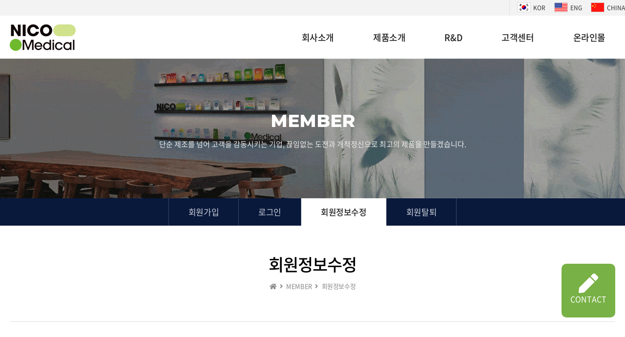

--- FILE ---
content_type: text/html
request_url: http://nicomedical.com/default/mypage/mypage.php
body_size: 3589
content:
<!DOCTYPE html>
<html lang="ko">
<head>
  <meta charset="euc-kr"> 
  <meta http-equiv="X-UA-Compatible" content="IE=edge" />
  <meta name="viewport" content="width=device-width, initial-scale=1.0">
  <meta name="description" content="의약외품/화장품/의료용품 및 의약외품제조/화장품제조판매/의료기기/전자상거래업/전대 등 그외 기타 가정용품 도매업체 ">
  <meta name="author" content="">
  <meta name="Keywords" content="">
<meta property="og:type" content="website">
<meta property="og:title" content="니코메디칼">
<meta property="og:description" content="의약외품/화장품/의료용품 및 의약외품제조/화장품제조판매/의료기기/전자상거래업/전대 등 그외 기타 가정용품 도매업체">
<meta property="og:image" content="http://nicomdical2.cafe24.com/bizdemo75642/img/_designcoco/images/og_logo.png">
<meta property="og:url" content="도메인주소">

  <title>니코메디칼</title>
  <link rel="stylesheet" href="/default/inc/reset.css" />
  <link rel="stylesheet" href="/default/inc/board.css" />
  <link rel="stylesheet" href="/default/inc/main/main_slider.css" />
  <link rel="stylesheet" href="/default/inc/main/main_style.css" />
  <link rel="stylesheet" href="/default/inc/main/menu.css" />
  <link rel="stylesheet" href="/default/inc/sub/sub_style.css" />
  <link rel="stylesheet" href="/default/img/_designcoco/css/animate.min.css" />
  <link rel="stylesheet" href="/default/img/_designcoco/css/topmenu.css" />
  <link rel="stylesheet" href="/default/img/_designcoco/fonts/font-awesome.min.css" />
  <link rel="stylesheet" href="/default/img/_designcoco/css/needpopup.min.css" />
  <!--[if lt IE 9]>
  <script src="/default/img/_designcoco/js/html5shiv.js"></script>
  <script src="/default/img/_designcoco/js/respond.min.js"></script>
  <![endif]-->       
  <script type="text/javascript" src="/default/img/_designcoco/js/jquery.min.js"></script>
  <script type="text/javascript" src="/default/img/_designcoco/js/jquery.bxslider.min.js"></script>
<meta name="naver-site-verification" content="b0d66fcbee2a31bccd59b915c1ca494ec4bfcce3"/>
</head>

<body id="top">
<div id="wrap">
   <header id="header">
      <div id="menu-container">
      <!-- 최상단 바로가기 메뉴 [S] --> 
      <div class="util-menu">
         <div class="container">
            <ul>
                              <li class="lang"><a href="/default/index2.php"><img src="/default/img/_designcoco/images/kor.jpg" alt=""> KOR</a></li>
               <li class="lang"><a href="/default/eng/index.php"><img src="/default/img/_designcoco/images/eng.jpg" alt=""> ENG</a></li>
               <li class="lang"><a href="/default/china/index.php"><img src="/default/img/_designcoco/images/china.jpg" alt=""> CHINA</a></li>
            </ul>
         </div>
      </div>
      <!-- 최상단 바로가기 메뉴 [E] -->
      <div class="navbar navbar-inverse" role="banner">
         <div class="container">
         <div class="navbar-header">
            <button type="button" class="navbar-toggle" data-toggle="collapse" data-target=".navbar-collapse">
            <span class="sr-only">Toggle navigation</span>
            <span class="icon-bar"></span>
            <span class="icon-bar"></span>
            <span class="icon-bar"></span>
            </button>
            <!-- 로고 [S] -->
            <a class="navbar-brand" href="/default/index2.php"><h1><img src="/default/img/_designcoco/images/logo.png" alt="logo"></h1></a>
            <!-- 로고 [E] -->                    
         </div>
         <!-- 상단 카테고리 [S] -->
         <div class="collapse navbar-collapse">
            <ul class="nav navbar-nav navbar-right">
               <li class="dropdown"><a href="/default/company/company.php">회사소개 <i class="fa fa-angle-down"></i></a>
                  <ul role="menu" class="sub-menu">
                     <li><a href="/default/company/company.php">회사소개</a></li>
                     <li><a href="/default/company/ceo.php">CEO 인사말</a></li>
                     <li><a href="/default/company/history.php">회사연혁</a></li>
                     <li><a href="/default/company/business.php">사업소개</a></li>
                     <li><a href="/default/company/partner.php">파트너</a></li>
                     <li><a href="/default/company/map.php">오시는 길</a></li>
                  </ul>
               </li>                  
               <li class="dropdown"><a href="/default/product/product1.php">제품소개 <i class="fa fa-angle-down"></i></a>
                  <ul role="menu" class="sub-menu">
                     <li><a href="/default/product/product1.php">ODM/OEM</a></li>
                     <li><a href="/default/product/product2.php">캐치미패치</a></li>
                     <li><a href="/default/product/product3.php">허즈밴드</a></li>
<li><a href="/default/product/product4.php">그린미패치</a></li>
                  </ul>
               </li>
               <li class="dropdown"><a href="/default/rnd/technology.php">R&D <i class="fa fa-angle-down"></i></a>
                  <ul role="menu" class="sub-menu">
                     <li><a href="/default/rnd/technology.php">기술력</a></li>
                     <li><a href="/default/rnd/patent.php">특허ㆍ등록</a></li>
                  </ul>
               </li>                         
               <li class="dropdown"><a href="/default/customer/consult.php">고객센터 <i class="fa fa-angle-down"></i></a>
                  <ul role="menu" class="sub-menu">
                     <li><a href="/default/customer/consult.php">고객상담</a></li>
                     <li><a href="/default/customer/notice.php">공지사항</a></li>
                  </ul>
               </li>
               <li class="dropdown"><a href="http://www.catchmepatch.com">온라인몰<i class="fa fa-angle-down"></i></a>
                  <ul role="menu" class="sub-menu">
                     <li><a href="https://nicomall.cafe24.com/category/스팟패치/50/" target="_blank">여드름패치</a></li>
                         <li><a href="https://nicomall.cafe24.com/category/디자인패치/51/" target="_blank">디자인패치</a></li>
                     <li><a href="https://nicomall.cafe24.com/category/에스더버니/81/" target="_blank">에스더버니</a></li>
                     <li><a href="https://nicomall.cafe24.com/category/gift-box/72/" target="_blank">기프트박스</a></li>
                  </ul>
               </li>
            </ul>
         </div>
         <!-- 상단 카테고리 [E] -->
         </div>
         </div>
      </div>
   </header>
<!--/#header-->
<!-- 상단 이미지 [S]-->
<div class="sub-top-06">
  <div class="slogan-box">
    <h2 class="wow fadeInLeft">MEMBER</h3>
    <p class="wow fadeInRight">단순 제조를 넘어 고객을 감동시키는 기업, 끊임없는 도전과 개척정신으로 최고의 제품을 만들겠습니다.</p>
  </div>    
</div>
<!-- 상단 이미지 [E]-->
<div class="sub-page">
   <!-- 왼쪽메뉴 [S]-->
   <!-- 상단 탭메뉴 [S] -->
<div class="submenu">
<div class="container">
  <ul>
     <li><a href="/default/member/join.php?com_member_basic=agreement_form">회원가입</a></li>
     <li><a href="/default/member/login.php">로그인</a></li>
     <li><a href="/default/mypage/mypage.php">회원정보수정</a></li>
     <li><a href="/default/mypage/secede.php">회원탈퇴</a></li>
  </ul>
</div>
</div>
<!-- 상단 탭메뉴 [E] -->
   <!-- 왼쪽메뉴 [E]-->
   <!-- 서브 컨텐츠 [S]-->
   <div class="sub-content">
      <div class="title-box container">
        <h3>회원정보수정</h3>
        <p class="navi"><i class="fa fa-home"></i> <span class="arrow-pd"><i class="fa fa-angle-right"></i></span> MEMBER <span class="arrow-pd"><i class="fa fa-angle-right"></i></span> 회원정보수정</p>
      </div>
      <!-- 내용 [S]-->
      <div class="container">
      
      </div>
      <!-- 내용 [E]-->
   </div>
</div>
<!-- 서브 컨텐츠 [E]-->
<!-- 풋터영역 [S] -->
<footer id="footer">
<div class="container">
<!-- SNS 링크 [S] -->
<a href="//www.facebook.com/%EC%BA%90%EC%B9%98%EB%AF%B8%ED%8C%A8%EC%B9%98-catch-me-patch-100441808663195" target="_blank"><img src="http://nicomdical2.cafe24.com/base/img/facebookfull.png" width="40" height="40"></a>
  <a href="//www.youtube.com/@catchmepatch" target="_blank"><img src="http://nicomdical2.cafe24.com/base/img/youtubefull.png" width="40" height="40"></a>  
<a href="//www.instagram.com/catchmepatch/" target="_blank"><img src="http://nicomdical2.cafe24.com/base/img/Instagramfull.png" width="40" height="40"></a>
<a href="//www.instagram.com/catchmepatch_us/" target="_blank"><img src="http://nicomdical2.cafe24.com/base/img/Instagramfull.png" width="40" height="40"></a>
<a href="//www.tiktok.com/@catchmepatch/" target="_blank"><img src="http://nicomdical2.cafe24.com/base/img/tiktok2.png" width="40" height="40"></a>
<!-- SNS 링크 [E] -->
<!-- 카피라이트 [S] -->
<div class="footer_copyright">
<ul>
<li>㈜니코메디칼</li>
<li>경기도 광주시 오포읍 오포로 240-4</li><BR>

<li>Tel : 031-761-0282 </li>
<li>Fax : 031-761-0272 </li>
<li>사업자등록번호 : 142-81-28922</li><BR>
<li>[OEM/ODM문의]</li>
<li><ins>info@nicomedical.com</ins></li>
<li><ins>직통 : 070-5080-1789</ins></li>
<li class="copy_end">Copyright(c) 2010. Nico Medical Co., Ltd. All Rights Reserved</li>
</ul>
</div>
<!-- 카피라이트 [E] -->
<!-- 유틸메뉴 [S] -->
<div class="footer_util">
<ul>
<li><a href="/default/company/company.php">회사소개</a></li>
<li><a href="/default/privacy.php">개인정보처리방침</a></li>
</ul>
</div>
<!-- 유틸메뉴 [E] -->
</div>
</footer>
<!-- 풋터영역 [E] -->
<aside id="go-top"><a href="#top"><span></span>TOP</a></aside>
<!-- 버튼 추가-->
<a id="main_contact" href="http://nicomdical2.cafe24.com/bizdemo75642/customer/consult.php"><i class="fas fa-pen"></i>CONTACT</a>
</div>
<style>
#main_contact {position:fixed;right:20px;bottom:70px;width: 110px;height: 110px;background-color:#579e17;z-index: 11111;border-radius: 10px;text-align: center;color: #fff;font-size: 16px;cursor: pointer;opacity: 0.8;}
#main_contact i {display:block;font-size:40px;margin-top:20px;}
#main_contact:hover {opacity:1;transition: all .2s;}
</style>
<link rel="stylesheet" href="https://cdnjs.cloudflare.com/ajax/libs/font-awesome/5.15.3/css/all.min.css" integrity="sha512-iBBXm8fW90+nuLcSKlbmrPcLa0OT92xO1BIsZ+ywDWZCvqsWgccV3gFoRBv0z+8dLJgyAHIhR35VZc2oM/gI1w==" crossorigin="anonymous" referrerpolicy="no-referrer" />
<!-- //버튼 추가-->

<script>
jQuery(document).ready(function($){
var current_path =window.location.pathname;
console.log(current_path);
$('.submenu ul li a[href="'+current_path+'"]').addClass('active');
});
</script>
<script type="text/javascript" src="/default/img/_designcoco/js/bootstrap.min.js"></script>
<script type="text/javascript" src="/default/img/_designcoco/js/wow.min.js"></script>
<script type="text/javascript" src="/default/img/_designcoco/js/main.js"></script>
<script type="text/javascript" src="/default/img/_designcoco/js/go-top.js"></script>
<script type="text/javascript" src="/default/img/_designcoco/js/menufix.js"></script>
</body>
</html><script language="javascript" type="text/javascript" src="/cjs/javascript.lib.js?date=1721110582"></script>

            <script type="text/javascript">
            var JsHost = (("https:" == document.location.protocol) ? "https://" : "http://");
            var sTime = new Date().getTime();
            document.write(unescape("%3Cscript id='log_script' src='" + JsHost + "blg-jsk.cafe24.com/weblog.js?uid=nicomdical2&t=" + sTime + "' type='text/javascript'%3E%3C/script%3E"));
            </script>
        

--- FILE ---
content_type: text/html
request_url: http://nicomedical.com/default/img/_designcoco/js/menufix.js
body_size: 311
content:
        var currentScrollTop = 0;
             
        window.onload = function() {
            scrollController();
             
            $(window).on('scroll', function() {
                scrollController();
            });
        }
             
        function scrollController() {
            currentScrollTop = $(window).scrollTop();
            if (currentScrollTop < 0.1) {
                $('#blog-header-container').css('top', -(currentScrollTop));
                $('#menu-container').css('top', 0.1-(currentScrollTop));
                if ($('#menu-container').hasClass('fixed')) {
                    $('#menu-container').removeClass('fixed');
                    $('#menu-container .menu-icon').removeClass('on');
                }
            } else {
                if (!$('#menu-container').hasClass('fixed')) {
                    $('#blog-header-container').css('top', -0.1);
                    $('#menu-container').css('top', 0);
                    $('#menu-container').addClass('fixed');
                    $('#menu-container .menu-icon').addClass('on');
                }
            }
        }

--- FILE ---
content_type: text/css
request_url: http://nicomedical.com/default/inc/reset.css
body_size: 1507
content:
@import url('https://fonts.googleapis.com/css?family=Montserrat:100,200,300,400,500,600,700,800');
@import url('https://fonts.googleapis.com/css?family=Noto+Sans+SC&display=swap&subset=chinese-simplified');


/*
* Noto Sans KR (korean) http://www.google.com/fonts/earlyaccess
 */

@font-face {
    font-family: 'Noto Sans Kr';
    font-style: normal;
    font-weight: 100;
    src: local('Noto Sans Thin'), local('NotoSans-Thin'),
    url(../img/_designcoco/fonts/eot/NotoSansKR-Thin-Hestia.eot),
    url(../img/_designcoco/fonts/eot/NotoSansKR-Thin-Hestia.eot?#iefix) format('embedded-opentype'),
    url(../img/_designcoco/fonts/woff/NotoSansKR-Thin-Hestia.woff) format('woff'),
    url(../img/_designcoco/fonts/otf/NotoSansKR-Thin-Hestia.otf) format('opentype');
}
@font-face {
    font-family: 'Noto Sans Kr';
    font-style: normal;
    font-weight: 300;
    src: local('Noto Sans Light'), local('NotoSans-Light'),
    url(../img/_designcoco/fonts/eot/NotoSansKR-Light-Hestia.eot),
    url(../img/_designcoco/fonts/eot/NotoSansKR-Light-Hestia.eot?#iefix) format('embedded-opentype'),
    url(../img/_designcoco/fonts/woff/NotoSansKR-Light-Hestia.woff) format('woff'),
    url(../img/_designcoco/fonts/otf/NotoSansKR-Light-Hestia.otf) format('opentype');
}
@font-face {
    font-family: 'Noto Sans Kr';
    font-style: normal;
    font-weight: 350;
    src: local('Noto Sans DemiLight'), local('NotoSans-DemiLight'),
    url(../img/_designcoco/fonts/eot/NotoSansKR-DemiLight-Hestia.eot),
    url(../img/_designcoco/fonts/eot/NotoSansKR-DemiLight-Hestia.eot?#iefix) format('embedded-opentype'),
    url(../img/_designcoco/fonts/woff/NotoSansKR-DemiLight-Hestia.woff) format('woff'),
    url(../img/_designcoco/fonts/otf/NotoSansKR-DemiLight-Hestia.otf) format('opentype');
}
@font-face {
    font-family: 'Noto Sans Kr';
    font-style: normal;
    font-weight: 400;
    src: local('Noto Sans Regular'), local('NotoSans-Regular'),
    url(../img/_designcoco/fonts/eot/NotoSansKR-Regular-Hestia.eot),
    url(../img/_designcoco/fonts/eot/NotoSansKR-Regular-Hestia.eot?#iefix) format('embedded-opentype'),
    url(../img/_designcoco/fonts/woff/NotoSansKR-Regular-Hestia.woff) format('woff'),
    url(../img/_designcoco/fonts/otf/NotoSansKR-Regular-Hestia.otf) format('opentype');
}
@font-face {
    font-family: 'Noto Sans Kr';
    font-style: normal;
    font-weight: 500;
    src: local('Noto Sans Medium'), local('NotoSans-Medium'),
    url(../img/_designcoco/fonts/eot/NotoSansKR-Medium-Hestia.eot),
    url(../img/_designcoco/fonts/eot/NotoSansKR-Medium-Hestia.eot?#iefix) format('embedded-opentype'),
    url(../img/_designcoco/fonts/woff/NotoSansKR-Medium-Hestia.woff) format('woff'),
    url(../img/_designcoco/fonts/otf/NotoSansKR-Medium-Hestia.otf) format('opentype');
}
@font-face {
    font-family: 'Noto Sans Kr';
    font-style: normal;
    font-weight: 700;
    src: local('Noto Sans Bold'), local('NotoSans-Bold'),
    url(../img/_designcoco/fonts/eot/NotoSansKR-Bold-Hestia.eot),
    url(../img/_designcoco/fonts/eot/NotoSansKR-Bold-Hestia.eot?#iefix) format('embedded-opentype'),
    url(../img/_designcoco/fonts/woff/NotoSansKR-Bold-Hestia.woff) format('woff'),
    url(../img/_designcoco/fonts/otf/NotoSansKR-Bold-Hestia.otf) format('opentype');
}
@font-face {
    font-family: 'Noto Sans Kr';
    font-style: normal;
    font-weight: 900;
    src: local('Noto Sans Black'), local('NotoSans-Black'),
    url(../img/_designcoco/fonts/eot/NotoSansKR-Black-Hestia.eot),
    url(../img/_designcoco/fonts/eot/NotoSansKR-Black-Hestia.eot?#iefix) format('embedded-opentype'),
    url(../img/_designcoco/fonts/woff/NotoSansKR-Black-Hestia.woff) format('woff'),
    url(../img/_designcoco/fonts/otf/NotoSansKR-Black-Hestia.otf) format('opentype');
}



/* Reset */
html, body, div, span, applet, object, iframe, h1, h2, h3, h4, h5, h6, p, blockquote, pre, a, abbr, acronym, address, big, cite, code, del, dfn, em, img, ins, kbd, q, s, samp, small, strike, strong, sub, sup, tt, var, b, u, i, center, dl, dt, dd, ol, ul, li, fieldset, form, label, legend, table, caption, tbody, tfoot, thead, tr, th, td, article, aside, canvas, details, embed, figure, figcaption, footer, header, hgroup, menu, nav, output, ruby, section, summary, time, mark, audio, video {
margin: 0;
padding: 0;
border: 0;
font-size: 100%;
font: inherit;
}
article, aside, details, figcaption, figure, footer, header, hgroup, menu, nav, section {display: block;}
body {overflow-y:scroll;}
ol, ul, li {list-style: none;}
blockquote, q {quotes: none;}
blockquote:before, blockquote:after, q:before, q:after {content: '';content: none;}
table {border-collapse: collapse;border-spacing: 0;}
body {-webkit-text-size-adjust: none;}
/* Box Model */
*, *:before, *:after {
-moz-box-sizing: border-box;
-webkit-box-sizing: border-box;
box-sizing: border-box;
}

/* Basic */
body { color: #666666; font-family:'Noto Sans KR','Noto Sans SC', sans-serif; font-size:15px; font-weight:400;}
input, textarea, select {font-weight:400;color: #5d5d5d; font-family:'Noto Sans KR', sans-serif;}
strong, b {color: #252122;font-weight:500;font-size:110%;}
i, em {font-style: italic;}
sub {position: relative;top: 0.5em;font-size: 0.8em;}
sup {position: relative;top: -0.5em;font-size: 0.8em;}
blockquote {border-left: solid 0.75em #dddddd;padding: 1em 0 1em 1.5em;font-style: italic;}
h1 a, h2 a, h3 a, h4 a, h5 a, h6 a {color: inherit;text-decoration: none;}

a {text-decoration: none; color:#666;}
a:hover {text-decoration: none;}
br.clear {clear: both;}
hr {border: 0;border-top: solid 1px #DDD; height:1px; margin: 2em 0 2em 0;}
.clearfix {content:""; display:block; clear:both;}






.bxslider-img video {
  position: absolute;
  top: 0;
  left: 0;
  width: 100%;
  height: 100%;
  object-fit: cover;
  z-index: 1;
}
.bx-caption {
  position: relative;
  z-index: 2;
}

--- FILE ---
content_type: text/css
request_url: http://nicomedical.com/default/inc/board.css
body_size: 1447
content:
/* 게시판 관련 CSS */
.board {font-size:17px !important; line-height:24px;}
input#border {font-size:14px;color:#666666; border:1px solid #D4D4D4; padding:4px;}
textarea#border {font-size:14px;color:#666666; border:1px solid #D4D4D4; padding:4px;}

.table_02 input[name='file_attachment[]'] {border:0 !important; background:none; padding:0;}
.table_02 td { font-size:14px; padding: 10px;}
.att_title { padding: 10px;}
.board_desc {line-height:0 !important;}
.bbswriter { font-size:15px; font-weight:400;}
.bbsetc_dateof_write { font-size:15px; font-weight:400;}
.bbsno { font-size:15px; font-weight:400;}
.bd_out1 { text-align: left; padding-left: 10px;}
.product_tb { width:100%;}
.product_tb_in { width: 100%;}
.product_tb_in img { width:100%; height:auto;}
.product_board_out { width:100%;}
.product_board_out img { width:100%; height:auto;}
.product_board_out_in table { width:100%;}


.board_gallery td {vertical-align:top;}

/* 갤러리 */
.gallery_title {font-weight:500;}
.board_gallery {text-align:center; margin:0 auto;}
.board_gallery img {border:1px solid #E5E5E5;}
.board_output_gallery_subject {display:block; padding:15px 10px 10px 5px; text-align:left !important;}
.board_output_gallery_subject a {opacity:0.8; position:absolute; font-size:17px; font-weight:500; color:#000;}
.board_output_gallery_subject a:hover { opacity:1;}
.gallery_subject { padding-bottom: 20px; }
.gallery_subject a { color:#333;}
.gallery_etc {font-size:0;}
.gallery_etc font {font-size:17px;}

/* 갤러리 게시판 본문스타일 */
#post_area {font-size:15px; line-height:normal;}
#post_area img {max-width:800px !important; height:auto !important;}
#post_area p img {max-width:800px !important; height:auto !important;}
#post_area ul li {padding-left:10px; position:relative;}
#post_area ul li:before {content:''; display:inline-block; width:3px; height:3px; background:#666; border-radius:10px; position:absolute; top:10px; left:0;}
#post_area ol li {list-style:decimal; margin-left:20px;}


/* 갤러리 output */
.board_output_gallery_description {display:block; padding:0 10px 10px 5px; text-align:left !important; color:#888 !important; font-size:13px; line-height:18px;} 
.board_output_gallery_img {padding:0 5px; margin:0; font-size:0;}
.board_output_gallery_img a:hover { opacity:0.5; -webkit-transition: .2s ease-in-out; transition: .2s ease-in-out;}
.board_output_gallery_img img { width:100%; height:auto;}
.product_categotywrap { padding:5px 0;}
.product_categotywrap select {}

/* 카테고리 */
.category_wrap {padding-bottom:10px;}
.category_wrap b {font-size:100% !important;}
.category_wrap select {padding:4px; margin-left:8px; width:180px;}

/* 페이징 */
.paging {text-align:center; padding:10px 0;}
.paging a:link {display:inline-block; font-size:15px; line-height:26px; color:#888; }
.paging a:visited {color:#999;}
.paging a:hover {color:#999;}
.paging > b {background:#333; color:#FFF; width:28px; height:28px; font-size:13px; line-height:26px; display:inline-block; border-radius:3px;}

/* 검색창 */
.est_cate_cell select {border:1px solid #CCC; height:30px; vertical-align:top;}
.est_keyword_cell select {height:30px !important;}
.est_keyword_cell input {border:1px solid #CCC; width:150px; height:30px; margin:0 3px; vertical-align:top;}
.est_btn_cell input {vertical-align:top;}


.gallery_list table > td {width:33%;}
input[type='checkbox'][name='com_formmail_check_safe'] {width:15px;}




 

@media all and (max-width: 1280px) {
#post_area img {width:100% !important;}
#post_area p img {width:100% !important;}
  .youtube { position:relative; width:100%; padding-bottom: 56.25%; text-align:left;}
  .youtube object { position: absolute; width:100%; height:100%; }
}
@media all and (max-width: 1024px) {
.board_gallery img { width: 100%; height: auto !important;}
}

@media all and (max-width: 768px) { 

.board {font-size:14px !important; line-height:20px;}
.gallery_title {font-size:14px !important; line-height:20px;}
.board_output_gallery_img {padding:0 1px; margin:0; font-size:0;}
.board_output_gallery_subject {padding:5px;}
.board_output_gallery_subject a {font-size:14px;}
.board_output_gallery_description {display:none;} 
.table_02 td {font-size:13px !important; line-height:16px; padding:5px;}
.table_02 input { width:100%; }
}

@media all and (max-width: 480px) {  
 .formmail_title_bgcolor img { width:100%; }
 .formmail_title_bgcolor { width: 100%; font-size:11px; }
 .formmail_cell_bgcolor { width: 100%; }
 .gallery_list td {  width: 100%;  float: left; }
 .product_board td {width:100%;}
 .product_board td img {width:100%;}
 .product_tb_in td { width:100%;  height:auto; }
 .gallery_list td {width: 100%; float: left;}
input[type='text'][name='com_board_search_value'] { width:130px;}
}

--- FILE ---
content_type: text/css
request_url: http://nicomedical.com/default/inc/main/main_slider.css
body_size: 1863
content:
/* 슬라이드 이미지 높이 수정 */
.bxslider-img {width:100%; height:650px; background-size:cover !important;}

@media all and (max-width: 1920px) {
/* 슬라이드 이미지 높이 수정 */
.bxslider-img {width:1920px;}
}

@media all and (max-width: 1280px) {
/* 슬라이드 이미지 높이 수정 */
.bxslider-img {width:100%;}
}

/* 캡션 스타일 */
.bx-caption {position: absolute; top:18%; text-align:center; letter-spacing:-0.4px; width:100%; padding:0 20px; text-shadow:1px 1px 1px rgba(0,0,0,0.15);}
.bx-caption h2 {color:#FFF; display: block; font-size:42px; line-height:50px; font-weight:800; padding-bottom:15px;}
.bx-caption p {color:#FFF; font-size:22px; line-height:28px; font-weight:400;}
.bx-caption .bx-caption-btn {padding-top:40px;}

/* 버튼 */
a.slider-link { display:inline-block; padding:8px 35px; margin:0 auto; border:1px solid #FFF; color:#FFF; font-size:15px; font-weight:400;}
a.slider-link:hover {background:rgba(255,255,255,0.3); color:#FFF;}

.slider-wrap {width:100%;}
.bx-wrapper { position: relative; width: 100%; padding: 0; *zoom: 1; -ms-touch-action: pan-y; touch-action: pan-y;}
.bxslider img {max-width:100%; display: block; }
.bxslider { margin: 0; padding: 0;  z-index:0;}

ul.bxslider {list-style: none;}
.bx-viewport {/*fix other elements on the page moving (on Chrome)*/ -webkit-transform: translatez(0);}
.bx-wrapper {}
.bx-wrapper .bx-pager,
.bx-wrapper .bx-controls-auto {position: absolute; bottom:30px; width: 100%;}

/* LOADER */
.bx-wrapper .bx-loading {min-height: 50px; height:100%; width:100%; position: absolute; top: 0; left: 0; z-index: 2000;}
/* 하단 컨트롤바 */
.bx-wrapper .bx-pager {text-align: center; font-size: .85em; font-family: Arial; font-weight: bold; color: #666; z-index:99;}
.bx-wrapper .bx-pager.bx-default-pager a {background:none; border:3px solid #CCC; text-indent: -9999px; display: block; width:15px; height:15px; margin: 0 3px; outline: 0; -moz-border-radius:30px; -webkit-border-radius:30px; border-radius:30px;}
.bx-wrapper .bx-pager.bx-default-pager a:hover,
.bx-wrapper .bx-pager.bx-default-pager a.active {background:#FFF; border:2px solid #FFF;}
.bx-wrapper .bx-pager-item,
.bx-wrapper .bx-controls-auto .bx-controls-auto-item {display: inline-block; vertical-align: bottom; *zoom: 1; *display: inline;}
.bx-wrapper .bx-pager-item {font-size: 0; line-height: 0;}
/* 좌우 컨트롤바 (NEXT / PREV) */
.bx-wrapper .bx-prev {left:0; background: url('../../img/_designcoco/images/controls.png') no-repeat 3px 0;}
.bx-wrapper .bx-prev:hover,
.bx-wrapper .bx-prev:focus {background-position:3px 0;}
.bx-wrapper .bx-next {right:0; background: url('../../img/_designcoco/images/controls.png') no-repeat -63px 0;}
.bx-wrapper .bx-next:hover,
.bx-wrapper .bx-next:focus {background-position: -63px 0;}
.bx-wrapper .bx-controls-direction a { position: absolute; top: 50%; margin-top:-30px; outline: 0; width:60px; height:60px; text-indent: -9999px; z-index: 9999;}
.bx-wrapper .bx-controls-direction a.disabled {display: none;}
/* 하단 컨트롤바 수정(STOP/START부분) */
.bx-wrapper .bx-controls-auto {text-align: center; z-index:999999; }
.bx-wrapper .bx-controls-auto .bx-start {display: block; text-indent: -9999px; width:20px; height:19px; outline: 0; background: url('../../img/_designcoco/images/controls.png') -120px -19px no-repeat; }
.bx-wrapper .bx-controls-auto .bx-start:hover,
.bx-wrapper .bx-controls-auto .bx-start.active,
.bx-wrapper .bx-controls-auto .bx-start:focus {background-position: -120px 0;}
.bx-wrapper .bx-controls-auto .bx-stop {display: block; text-indent: -9999px; width:21px; height:19px; outline: 0; background: url('../../img/_designcoco/images/controls.png') -120px -57px no-repeat; margin:0;}
.bx-wrapper .bx-controls-auto .bx-stop:hover,
.bx-wrapper .bx-controls-auto .bx-stop.active,
.bx-wrapper .bx-controls-auto .bx-stop:focus {background-position: -120px -38px;}
/* 하단 컨트롤바 수정(페이징) */
.bx-wrapper .bx-controls.bx-has-controls-auto.bx-has-pager .bx-pager {text-align:center; width:100%; left:-30px; bottom:130px; display:inline-block;}
.bx-wrapper .bx-controls.bx-has-controls-auto.bx-has-pager .bx-controls-auto {width:50%; bottom:128px; right:0; text-align:left; padding-left:20px; display:inline-block;}


@media all and (max-width: 1024px) {
.bxslider-img {height:450px;} 
.bx-wrapper .bx-controls.bx-has-controls-auto.bx-has-pager .bx-pager {bottom:25px;}
.bx-wrapper .bx-controls.bx-has-controls-auto.bx-has-pager .bx-controls-auto {bottom:22px;}
/* DIRECTION CONTROLS (NEXT / PREV) */
.bx-wrapper .bx-prev {left:0; background: url('../../img/_designcoco/images/controls.png') no-repeat 8px 0;}
.bx-wrapper .bx-prev:hover,
.bx-wrapper .bx-prev:focus {background-position:8px 0;}
.bx-wrapper .bx-next {right:0; background: url('../../img/_designcoco/images/controls.png') no-repeat -86px 0;}
.bx-wrapper .bx-next:hover,
.bx-wrapper .bx-next:focus {background-position: -86px 0;}
.bx-wrapper .bx-controls-direction a { position: absolute; top: 50%; margin-top:-30px; outline: 0; width:40px; height:60px; text-indent: -9999px; z-index: 9999;}

/* 슬로건 수정 */
.bx-caption {top:20%;}
.bx-caption h2 {font-size:32px; line-height:36px; padding-bottom:10px;}
.bx-caption p {font-size:14px; line-height:20px;}
.bx-caption .bx-caption-btn {padding-top:20px;}
a.slider-link {padding:6px 20px; font-size:13px;}
}

@media all and (max-width: 768px) {
.bxslider-img {height:340px; background-size:200% !important;}
/* IMAGE CAPTIONS */
.bx-wrapper .bx-caption h2 {font-size:24px; line-height:30px; }
.bx-wrapper .bx-caption p {font-size:13px; line-height:18px; padding-bottom:5px;}
.bx-wrapper .bx-caption .bx-caption-btn {padding-top:10px;}
}

@media all and (max-width: 480px) {
.bxslider-img {height:320px; background-size:320% !important;}
}

.bx-caption h2 {
 -webkit-animation: moveUp 1.2s ease-in-out both;
 -moz-animation: moveUp 1.2s ease-in-out both;
 -o-animation: moveUp 1.2s ease-in-out both;
 -ms-animation: moveUp 1.2s ease-in-out both;
 animation: moveUp 1.2s ease-in-out both;
}
.bx-caption p {
 -webkit-animation: moveUp2 1.2s ease-in-out both;
 -moz-animation: moveUp2 1.2s ease-in-out both;
 -o-animation: moveUp2 1.2s ease-in-out both;
 -ms-animation: moveUp2 1.2s ease-in-out both;
 animation: moveUp2 1.2s ease-in-out both;
}
.bx-caption-btn {
 -webkit-animation: fadeIn 1s linear 0.5s both;
 -moz-animation: fadeIn 1s linear 0.5s both;
 -o-animation: fadeIn 1s linear 0.5s both;
 -ms-animation: fadeIn 1s linear 0.5s both;
 animation: fadeIn 1s linear 0.5s both;
}
@-webkit-keyframes moveUp{
 0% {-webkit-transform: translateY(30px);}
 100% {-webkit-transform: translateY(0px);}
}
@-moz-keyframes moveUp{
 0% {-moz-transform: translateY(30px);}
 100% {-moz-transform: translateY(0px);}
}
@-o-keyframes moveUp{
 0% {-o-transform: translateY(30px);}
 100% {-o-transform: translateY(0px);}
}
@-ms-keyframes moveUp{
 0% {-ms-transform: translateY(30px);}
 100% {-ms-transform: translateY(0px);}
}
@keyframes moveUp{
 0% {transform: translateY(30px);}
 100% {transform: translateY(0px);}
}
@-webkit-keyframes moveUp2 {
 0% {-webkit-transform: translateY(20px);}
 100% {-webkit-transform: translateY(0px);}
}
@-moz-keyframes moveUp2 {
 0% {-moz-transform: translateY(20px);}
 100% {-moz-transform: translateY(0px);}
}
@-o-keyframes moveUp2 {
 0% {-o-transform: translateY(20px);}
 100% {-o-transform: translateY(0px);}
}
@-ms-keyframes moveUp2 {
 0% {-ms-transform: translateY(20px);}
 100% {-ms-transform: translateY(0px);}
}
@keyframes moveUp2 {
 0% {transform: translateY(20px);}
 100% {transform: translateY(0px);}
}
@-webkit-keyframes fadeIn{
 0% {opacity: 0;}
 100% {opacity: 1;}
}
@-moz-keyframes fadeIn{
 0% {opacity: 0;}
 100% {opacity: 1;}
}
@-o-keyframes fadeIn{
 0% {opacity: 0;}
 100% {opacity: 1;}
}
@-ms-keyframes fadeIn{
 0% {opacity: 0;}
 100% {opacity: 1;}
}
@keyframes fadeIn{
 0% {opacity: 0;}
 100% {opacity: 1;}
}

--- FILE ---
content_type: text/css
request_url: http://nicomedical.com/default/inc/main/main_style.css
body_size: 2883
content:
/* 공통 */
#contents {width:100%; text-align:center;}
#contents-cn {width:100%; text-align:center; font-family: 'Noto Sans SC', sans-serif;}
#contents-cn h3 {font-family: 'Noto Sans SC', sans-serif;}
.container {width:1200px; margin: 0 auto;}

h2 {color:#1E1E1E; font-size:40px; line-height:54px; font-weight:700; font-family:'Montserrat','Noto Sans KR', sans-serif;}
h3 {color:#333; font-size:28px; line-height:34px; font-weight:500; font-family:'Montserrat','Noto Sans KR', sans-serif;}
p {font-size:14px; line-height:20px; word-break:keep-all;}

.bg-white {background:#FFF;}

/* TOP버튼 */
#go-top {position: fixed; right:20px; bottom:20px;}
#go-top a { width:45px; height:45px; display: block; cursor:pointer; text-align: center; font-size:10px; font-weight:600; padding-top:22px; color: #FFF; background-color:rgba(0,0,0,0.6); background-image: url(../../img/_designcoco/images/top-bg.png); background-repeat:no-repeat; background-position: center 10px; border-radius:3px; -webkit-transition: 1s; -moz-transition: 1s; transition: 1s;}
#go-top a:hover { color: #FFF;}


/* 서비스 영역 */
.top-kr {margin-top:-101px;}
.top-eng {margin-top:-121px;}
.top-cn {margin-top:-101px;}
#our-service {font-size:0; padding-bottom:50px; position:relative;}
#our-service h3 {color:#FFF; font-size:20px; line-height:26px; font-weight:400; padding-bottom:5px;}
#our-service p {color:#FFF; opacity:0.85; word-break:keep-all;}
#our-service i {display:block; padding-bottom:15px; font-size:25px; line-height:48px; background:rgba(0,0,0,0.3); width:50px; height:50px; border-radius:50px; text-align:center;}
.service-box {width:100%; display:table; text-align:left;}
.service-box-01 {width:33.3333%; display:table-cell; vertical-align:middle; background:#3556a0;}
.service-box-02 {width:33.3333%; display:table-cell; vertical-align:middle; background:#579e17;}
.service-box-03 {width:33.3333%; display:table-cell; vertical-align:middle; background:#525252;}

/*
.service-box-02 {width:33.3333%; display:table-cell; vertical-align:middle; background:#45484b;}
.service-box-03 {width:33.3333%; display:table-cell; vertical-align:middle; background:#888888;}
*/

.service-icon {display:inline-block; width:20%; vertical-align:top; padding-right:20px;}
.service-txt {display:inline-block; width:80%; vertical-align:top;}
.service-box-btn {width:140px; color:#FFF; border:1px solid #FFF; font-size:11px; font-weight:600 !important; font-family:'Montserrat', sans-serif; padding:8px 15px; margin:0 auto;}
.service-box-btn:hover { border:1px solid #FFF; background:rgba(255,255,255,0.2); color:#FFF; }
a.service-btn {display:inline-block; width:100%; color:#FFF; padding:25px; -webkit-transition: .3s ease-in-out; transition: .3s ease-in-out;}
a.service-btn:hover {background:rgba(0,0,0,0.3);}

/* What-we-do 영역 */
#what-we-do {font-size:0; padding:80px 20px;}
#what-we-do h3 {color:#1E1E1E; font-size:32px; line-height:40px; font-weight:300; padding-bottom:10px;}
#what-we-do p {padding-bottom:50px;}
#what-we-do .what-txt {padding:20px; text-align:left;}
#what-we-do .what-box { width:33.3333%; display:inline-block; vertical-align:top;}
#what-we-do .what-box h4 {color:#000; font-size:22px; line-height:30px; padding-bottom:10px;}
#what-we-do .what-box p {padding-bottom:20px;}
#what-we-do .what-img {padding:0 20px;} 
#what-we-do .what-img div:first-child {margin-left:0;}
#what-we-do .what-img figure {margin:0; padding:0; background:#fff; overflow:hidden; }
#what-we-do .what-img figure img {-webkit-transform: scale(1); transform: scale(1); -webkit-transition: .3s ease-in-out; transition: .3s ease-in-out;}
#what-we-do .what-img figure:hover img { -webkit-transform: scale(1.2); transform: scale(1.2);}
/* 버튼 스타일*/
a.what-btn {display:inline-block; width:140px; color:#999; padding:10px; text-align:center; border:1px solid #CCC; font-size:11px; font-weight:600 !important; font-family:'Montserrat', sans-serif;}
a.what-btn:hover { border:1px solid #666; background:#666; color:#FFF; }

/* 소개 영역 */
#introduce {background:url('../../img/_designcoco/images/intro_bg.jpg') center top no-repeat; padding:80px 20px; background-attachment:fixed; background-size:cover; }
#introduce h3 {color:#FFF; font-size:34px; line-height:42px; font-weight:500; padding-bottom:20px;}
#introduce p {color:#FFF; padding-bottom:25px;}
#introduce .intro-box {width:100%;}
/* 소개 버튼 디자인 */
a.intro-btn {display:inline-block; margin:0 auto; color:#FFF; border:1px solid rgba(255,255,255,0.75); padding:8px 30px; font-size:13px; }
a.intro-btn:hover {color:#FFF; background-color:rgba(255,255,255,0.3); }

/* 제품소개 영역 */
#product {padding:80px 20px; background:#F5F5F5;}
#product h2 {color:#1E1E1E; font-size:36px; line-height:42px; font-weight:700; padding-bottom:15px;}
#product p {padding-bottom:40px;}

/* 고객센터 영역 */
#customer {padding:40px 10px; border-top:1px solid #DDD; text-align:left;}
#customer:after {content:""; display:block; clear:both;}
#customer h4 {color:#000; font-size:20px; line-height:28px; padding-bottom:15px; font-weight:500;}

/* 고객센터 공지사항 */
#customer .cs-notice {width:33%; float:left; padding-right:30px;}
#customer .cs-notice h4 {display:inline-block; float:left; width:80%;}
#customer .cs-notice .more {text-align:right; display:inline-block; width:20%; float:right; padding-right:10px;}
#customer .cs-notice .more a {color:#CCC; display:inline-block;}
#customer .cs-notice .more a:hover {text-decoration: underline;}
#customer .cs-notice .notice_list {width:100%;}
/* 공지사항 추출 */
.board_output td { color:#666 !important; font-size:14px; height:34px; font-weight:400;}
.board_output a { font-size:15px !important; line-height:40px; font-weight:400; color:#666 !important;}
.board_output_1_tr {border-bottom:1px solid #DDD;}
.board_output_9_tr {border-bottom:1px solid #DDD;}
.board_output_14_tr {border-bottom:1px solid #DDD;}

/* 고객센터 정보 */
#customer .cs-center {width:33%; height:215px; float:left; padding:0 30px; border-left:1px solid #DDD; border-right:1px solid #DDD;}
#customer .cs-center li {font-size:13px; line-height:20px; padding-left:10px; margin:2px 0; text-indent:-14px; margin-left:14px;}
#customer .cs-center li::before {content:""; width:3px; height:3px; background:#666; border-radius:50px; vertical-align:top; margin-right:10px; margin-top:10px; display:inline-block;}
#customer .cs-center li a {text-indent:0px;}
#customer .cs-center li.tel_num {color:#e7413e; font-size:36px; line-height:42px; font-weight:700; font-family:'Montserrat',sans-serif; padding-bottom:10px;}
#customer .cs-center li.tel_num a {color:#e7413e; }
#customer .cs-center li.cs-btn::before {display:none;}
#customer .cs-center li.cs-btn {padding-top:20px;}
/* 홍보영상 */
#customer .cs-movie {width:34%; float:left; padding-left:30px;}
#customer .cs-movie .youtube-wrap .youtube { position:relative; width:100%; padding-bottom: 56.25%;}
#customer .cs-movie .youtube-wrap .youtube iframe { position: absolute; width:100%; height:100%; }
/* 버튼 */
a.cs-btn {display:inline-block; width:48%; margin:0 1%; border-radius:3px; color:#FFF; background:#787878; padding:10px 0; font-size:14px; text-align:center; vertical-align:bottom;}
a.cs-btn:hover {background:#555;}
a.cs-btn2 {display:inline-block; width:48%; margin:0 1%; border-radius:3px; color:#FFF; background:#333333; padding:10px 0; font-size:14px; text-align:center; vertical-align:bottom;}
a.cs-btn2:hover {background:#00113c;}

/* 하단 풋터 영역 */
#footer { background:#333; padding:30px 20px; text-align:center; font-size:12px; line-height:18px;}
#footer a {color:#BBB;}
#footer .copyright_sns { width:100%;}
#footer .copyright_sns ul li {display: inline-block; padding-right:6px;}
#footer .copyright_sns ul li:last-child {padding-right:0;}
#footer .copyright_sns ul li a {display:block; color:#FFF; width:42px; height:42px; font-size:17px; padding-top:10px; border-radius:30px; background-color:rgba(255,255,255,.1);}
#footer .copyright_sns ul li a:hover {background-color:rgba(255,255,255,.3);}
#footer .copyright_logo {width:100%;}
#footer .footer_util {width:100%;}
#footer .footer_util li {display:inline-block; padding-right:2px;}
#footer .footer_util li a {display:block; color:#BBB; font-size:11px; border:1px solid #A0A0A0; padding:3px 10px;}
#footer .footer_util li a:hover {background:#999; border:1px solid #999; color:#FFF;}
#footer .footer_copyright {width:100%; padding:20px 0;}
#footer .footer_copyright li {color:#DDD; display:inline-block; padding-right:20px;}
#footer .footer_copyright li:last-child {padding-right:0;}
#footer .footer_copyright li:nth-last-child(2) {padding-right:0;}
#footer .copy_end {width:100%;}



@media screen and (max-width: 1280px) {
/* 공통 */
.container {width:100%;}
}



@media screen and (max-width: 1024px) {
/* 공통 */
h2 {font-size:28px; line-height:34px;}
h3 {font-size:22px; line-height:30px;}
p {font-size:13px; line-height:18px;}

/* 서비스 영역 */
#our-service {margin-top:0; padding-bottom:30px;}
#our-service h3 {font-size:18px; line-height:24px;}
.service-icon {display:inline-block; width:30%; padding-right:20px;}
.service-txt {display:inline-block; width:70%;}

/* What-we-do 영역 */
#what-we-do {font-size:0; padding:40px 20px;}
#what-we-do h3 {font-size:28px; line-height:36px; }
#what-we-do p {padding-bottom:30px;}
#what-we-do .what-txt {padding:15px;}
#what-we-do .what-box h4 {font-size:20px; line-height:24px;}
#what-we-do .what-img figure img {width:100%;}

/* 인트로 영역 */
#introduce {background-size:cover; height:auto; padding:50px 20px; background-attachment:scroll;} 
#introduce h3 {font-size:28px; line-height:34px; padding-bottom:10px;}

/* 제품소개 영역 */
#product {padding:50px 20px;}
#product h2 {font-size:28px; line-height:34px;}

/* 고객센터 영역 */
#customer {padding:30px 20px; background-attachment:scroll;}
#customer h4 {font-size:16px; padding-bottom:10px;}
#customer .cs-center {height:180px;}
#customer .cs-center li {font-size:12px; margin:0;}
#customer .cs-center li.tel_num {font-size:24px;}
a.cs-btn {font-size:13px; padding:6px 0;}
a.cs-btn2 {font-size:13px; padding:6px 0;}
/* 고객센터 공지사항 */
#customer .cs-notice {padding-right:20px;}
/* 공지사항 추출 */
.board_output td {font-size:12px;}
.board_output a { font-size:13px !important; line-height:34px;}
/* 고객센터 홍보영상 */
#customer .cs-movie {padding-left:20px;}

/* 하단 풋터 영역 */
#footer {padding:30px 20px;}
#footer .copyright {font-size:13px; line-height:20px;}
#footer .copyright_sns ul li a {width:32px; height:32px; font-size:14px; padding-top:6px;}
}



@media all and (max-width: 768px) {
/* 공통 */
h2 {font-size:24px; line-height:30px;}

/* 서비스 영역 */
#our-service {padding-bottom:0px;}
#our-service h3 {color:#FFF; font-size:20px; line-height:26px; font-weight:400; padding-bottom:5px;}
#our-service p {color:#FFF; opacity:0.85; word-break:keep-all;}
#our-service i {display:block; padding-bottom:15px; font-size:25px; line-height:48px; background:rgba(0,0,0,0.3); width:50px; height:50px; border-radius:50px; text-align:center;}
.service-box {width:100%; display:table; text-align:left;}
.service-box-01 {width:100%; display:block;}
.service-box-02 {width:100%; display:block;}
.service-box-03 {width:100%; display:block;}
.service-icon {width:15%; margin-right:0px;}
.service-txt {width:85%;}
.service-box-btn {width:140px; color:#FFF; border:1px solid #FFF; font-size:11px; font-weight:600 !important; font-family:'Montserrat', sans-serif; padding:8px 15px; margin:0 auto;}
.service-box-btn:hover { border:1px solid #FFF; background:rgba(255,255,255,0.2); color:#FFF; }
a.service-btn {display:inline-block; width:100%; color:#FFF; padding:25px; -webkit-transition: .3s ease-in-out; transition: .3s ease-in-out;}
a.service-btn:hover {background:rgba(0,0,0,0.3);}

/* What-we-do 영역 */
#what-we-do h3 {font-size:22px; line-height:26px;}
#what-we-do .what-img {padding:0 10px;}
#what-we-do .what-box h4 {font-size:18px;}
/* 버튼 스타일*/
a.what-btn {width:120px; padding:8px; font-size:10px;}

/* 제품소개 영역 */
#product h2 {font-size:22px; line-height:26px;}
/* 인트로 영역 */
#introduce {background-size:cover; padding:40px 20px;}
#introduce h3 {font-size:22px; line-height:26px; padding-bottom:15px;}
#introduce .intro-box {width:80%; } /* 텍스트영역 가로넓이 */
#introduce .intro-box > p {padding-bottom:15px;}
a.intro-btn {padding:8px 20px; font-size:12px;}

/* 고객센터 영역 */
#customer {background-attachment:scroll;}
#customer .cs-notice {width:100%; padding-right:0;}
#customer .cs-center {width:50%; padding-left:0; padding-top:30px; border-right:0; border-left:0;}
#customer .cs-center ul {padding:0 15px;}
#customer .cs-movie {width:50%; padding-top:30px; border-left:0;}

/* 하단 풋터 영역 */
#footer .footer_copyright li {width:100%;}
}



@media all and (max-width: 480px) {
/* 서비스 영역 */
#our-service h3 {font-size:16px; line-height:22px;}
.service-icon {width:20%;}
.service-txt {width:80%;}

/* What-we-do 영역 */
#what-we-do .what-box {width:100%;} 
#what-we-do .what-txt {margin-bottom:20px;}
 
/* 고객센터 영역 */
#customer .cs-center {width:100%; height:auto; padding:30px 0;}
#customer .cs-movie {width:100%; padding:0;}
}

--- FILE ---
content_type: text/css
request_url: http://nicomedical.com/default/inc/main/menu.css
body_size: 1646
content:
/* 헤더 (높이/배경 컬러 설정) */
#header {height:120px; background:#FFF;}
#header .navbar-inverse .container {position: relative;}

#menu-fix {position:fixed; left:0px; top:0px; width:100%; height:120px;}
#menu-fix.fixed {background:#FFF; box-shadow:3px 3px 3px rgba(0,0,0,0.1); z-index:99999999;}

/* 스크롤시 상단 메뉴 사라지는 높이 */
#menu-container {z-index:9999999; position: fixed; width:100%; height:120px; background:#FFF; -webkit-transition: 0.2s all; transition: 0.2s all;}
#menu-container.fixed {margin-top:-36px; box-shadow:3px 3px 3px rgba(0,0,0,0.1); -webkit-transition: 0.2s all; transition: 0.2s all;}

/* 최상단 바로가기 메뉴 (HOME/LOGIN/JOIN 부분) */
.util-menu { width:100%; background:#F3F3F3; height:32px; line-height:0;}
.util-menu ul {float:right; margin:0 auto;}
.util-menu li {display:inline-block; vertical-align:top; padding:10px 20px; height:32px; border-right:1px solid #E3E3E3;}
.util-menu li:first-child {border-left:1px solid #E3E3E3;}
.util-menu li a {font-size:12px; font-weight:400; color:#999; padding:0;}
.util-menu li a:hover, .util li a:focus {color:#dbb075; background:none;}
.util-menu li.lang {padding-top:0; border-right:0; padding-right:0; padding-left:15px;}
.util-menu li.lang:last-child {padding-top:0;}
.util-menu li.lang a {color:#333 !important;}
.util-menu li.lang img {padding:0; margin:0; vertical-align:text-bottom; margin-right:2px; margin-top:5px;}

/* 로고 */
#header .navbar-brand h1 {padding-left:20px; height:90px; display:table-cell; vertical-align:middle; line-height:0;}

/* 메뉴 상단 여백 */
.navbar-right {padding-top:20px !important;}


.fw400 {font-weight:400 !important;}

/* 1차 메뉴 폰트 */
#header .navbar-nav.navbar-right > li a {font-size:18px; font-weight:500; color: #1E1E1E; letter-spacing:-0.4px; }
#header .navbar-inverse .navbar-nav  li a:hover {color:#579e17;}

/* 1차 메뉴 간격 */
#header .navbar-nav.navbar-right li > a {padding:15px 40px;}
.navbar-nav > li {float:left; text-align:center;}

/* 2차 메뉴 폰트 */
#header .navbar-nav li ul.sub-menu li a {color:#FFF; padding:10px; font-size:14px; font-weight:400; display: block;}

/* 2차 메뉴 넓이 및 디자인 */
#header .navbar-nav li ul.sub-menu {width:100%; position:absolute; top:50px; left:0; box-shadow: none; z-index:999;}
#header .navbar-nav li ul.sub-menu li {background:#555; border-bottom:1px solid #666;}

/* 2차 메뉴 마우스 오버 컬러 */
#header .navbar-nav li ul.sub-menu li a:hover, #header .navbar-nav li ul.sub-menu li a:focus {background:#579e17; color: #FFF;}
#header .navbar-nav li ul.sub-menu li:last-child {border-bottom:none;}




@media screen and (max-width: 1280px) {

/* 최상단 바로가기 메뉴 (HOME/LOGIN/JOIN 부분) */
.util-menu li:last-child {border-right:none;}

/* 로고 */
#header .navbar-brand h1 {padding-left:20px;}

}



@media only screen and (max-width : 1024px) {  

/* 헤더 (높이/배경 컬러 설정) */
#header {height:110px;}
#menu-container {height:110px;}
#menu-fix {height:110px;}

/* 메뉴 상단 여백 */
.navbar-right {padding-top:15px !important;}

/* 최상단 바로가기 메뉴 (HOME/LOGIN/JOIN 부분) */
.util-menu {height:30px;}
.util-menu li {padding:10px 15px; height:30px;}

/* 로고 */
#header .navbar-brand h1 {height:80px;}
#header .navbar-brand h1 img {width:auto; height:40px;}

/* 1차 메뉴 폰트 */
#header .navbar-nav.navbar-right > li a {font-size:15px;}

/* 1차 메뉴 넓이 */
.navbar-nav > li {width:130px;}
#header .navbar-nav.navbar-right li > a {padding:15px 0;}

/* 2차 메뉴 넓이 및 디자인 */
#header .navbar-nav li ul.sub-menu {width:130px;}

/* 2차 메뉴 폰트 */
#header .navbar-nav li ul.sub-menu li a {font-size:12px;}

}



/* 타블렛, 모바일 */
@media screen and (max-width: 769px) {
  /* 헤더 */
  #header {width: 100%; z-index:99999; height:95px;}
  #menu-fix {height:95px;}
.util-menu li.lang {padding-top:3px; padding-left:5px;}
.util-menu li.lang:last-child {padding-top:3px; padding-right:10px;}
.util-menu li.lang img {width:20px;}
.util-menu li a {font-size:11px;}
.util-menu li {padding:10px 8px;}
.util-menu li:first-child {border-left:0; }

  /* 로고 */
  #header .navbar-brand h1 {height:65px;}
  #header .navbar-brand h1 img {height:36px;}
  /* 1차 메뉴 폰트 */
  #header .navbar-nav.navbar-right > li a {font-size:13px; padding: 15px 30px;}
  .navbar-nav > li {width:100%; float:left; text-align:left; background:#FFF;}
  .nav {padding-top:0 !important;}
  .navbar-inverse .navbar-nav > .open > a {background-color:#F5F5F5; border:0;}
  .nav > li:first-child {border-top:1px solid #DDD;}
  .nav > li {border-bottom:1px solid #DDD;}
  #menu-container {position:relative; height:85px;}
  #header .navbar-inverse .navbar-toggle, #header .navbar-inverse .navbar-toggle:focus { border: none; outline: none;}
  #header .navbar-inverse .navbar-toggle:hover .icon-bar {background: #666;}
 
  .navbar-inverse .navbar-collapse,
  .navbar-inverse .navbar-form {border-top: 0;}
  .social-icons ul li:first-child {padding-left: 0;}
  #header .navbar-nav.navbar-right li > a > i {display:inline-block; float:right; padding: 3px 10px; margin-right: 5px; border: 1px solid #DDD; border-radius:4px;}
  #header .navbar-nav.navbar-right li > a {padding:15px 15px 15px 20px;}
  #header .navbar-nav li ul.sub-menu li a {padding:10px 20px;}
  #header .navbar-nav li ul.sub-menu {position: relative; top:0; left:0; padding:0; width:100%; box-shadow: none; display:none; z-index: 999; border:0;}
  #header .navbar-nav li ul.sub-menu li:last-child {border-bottom:none;}
  #header .navbar-inverse .navbar-nav li.active > a, 
  #header .navbar-inverse .navbar-nav li.active > a:focus, 
  #header .navbar-nav.navbar-right li > a:hover {border:none; background:#FFF;}
  .nav.nav-justified.post-nav li, 
  .nav.navbar-nav.post-nav li {display:inline-block; margin-right: 15px;}
  .navbar-toggle {margin-top:15px !important;}

}

--- FILE ---
content_type: text/css
request_url: http://nicomedical.com/default/inc/sub/sub_style.css
body_size: 4702
content:
.sub-page-cn {width:100%; font-family: 'Noto Sans SC', sans-serif; color:#5D5D5D; font-size:17px; line-height:32px; letter-spacing:-0.4px; word-break:keep-all;}
.sub-page-cn h3 {color:#333;  font-family:'Noto Sans SC', sans-serif;}
.sub-page-cn h4 {color:#000; font-family:'Noto Sans SC', sans-serif; font-size:25px; line-height:32px; font-weight:500; padding-bottom:15px;}
.sub-page-cn h4:before {content:''; display:inline-block; border:4px solid #5bad13; border-radius:100px; width:17px; height:17px; vertical-align:top; margin-top:9px; margin-right:8px;}
.sub-page-cn h5 {color:#1E1E1E; font-size:20px; line-height:28px; font-weight:500; font-family:'Noto Sans SC', sans-serif;}
.sub-page-cn p {font-size:16px; line-height:24px; word-break:keep-all;}

.sub-page {width:100%; font-family:'Noto Sans KR', sans-serif; color:#5D5D5D; font-size:17px; line-height:32px; letter-spacing:-0.4px; word-break:keep-all;}
.sub-content {padding-bottom:80px;}

/* 공통 */
.sub-page h3 {color:#333;  font-family:'Montserrat','Noto Sans KR', sans-serif;}
.sub-page h4 {color:#000; font-size:25px; line-height:32px; font-weight:500; padding-bottom:15px;}
.sub-page h4:before {content:''; display:inline-block; border:4px solid #5bad13; border-radius:100px; width:17px; height:17px; vertical-align:top; margin-top:9px; margin-right:8px;}
.sub-page h5 {color:#1E1E1E; font-size:20px; line-height:28px; font-weight:500; font-family:'Montserrat','Noto Sans KR', sans-serif;}
.sub-page p {font-size:16px; line-height:24px; word-break:keep-all;}

/* 서브메뉴 */
.submenu {width:100%; background:#09193c; text-align:center;}
.submenu ul {display:inline-block; vertical-align:top;}
.submenu li {float:left; border-left:1px solid rgba(255,255,255,0.2);}
.submenu li:last-child {border-right:1px solid rgba(255,255,255,0.2);}
.submenu li a {display:block; padding:12px 40px; color:rgba(255,255,255,0.8); }
.submenu li a:hover {color:#1E1E1E; font-weight:500; background:#FFF;}
.submenu li a.active {color:#1E1E1E; font-weight:500; background:#FFF;}
/* 여백 */
.sm-bottom {margin-bottom:30px;}
.md-bottom {margin-bottom:50px;}
.lg-bottom {margin-bottom:120px;}
.mb10 {margin-bottom:10px;}
.mb20 {margin-bottom:20px;}
.mb30 {margin-bottom:30px;}
.mb40 {margin-bottom:40px;}
.mb50 {margin-bottom:50px;}
.mb60 {margin-bottom:60px;}
.mb70 {margin-bottom:70px;}
.mb {display:none;}
/* 정렬 */
.txt-center {text-align:center;}
.txt-right {text-align:right;}
/* 폰트 컬러 */
.fc-brown {color:#876340; font-weight:400;}
.fc-blue {color:#00529B; font-weight:500;}
.fs-90 {font-size:90% !important;}
/* 상단이미지 */
.sub-top-01 {background:url('../../img/_designcoco/images/sub_top_(slide)-dd.gif') center no-repeat; text-align:center; width:100%; background-size:cover;}
.sub-top-02 {background:url('../../img/_designcoco/images/sub_top_(slide)-dd.gif') center no-repeat; text-align:center; width:100%; background-size:cover;}
.sub-top-03 {background:url('../../img/_designcoco/images/sub_top_(slide)-dd.gif') center no-repeat; text-align:center; width:100%; background-size:cover;}
.sub-top-04 {background:url('../../img/_designcoco/images/sub_top_(slide)-dd.gif') center no-repeat; text-align:center; width:100%; background-size:cover;}
.sub-top-05 {background:url('../../img/_designcoco/images/sub_top_(slide)-dd.gif') center no-repeat; text-align:center; width:100%; background-size:cover;}
.sub-top-06 {background:url('../../img/_designcoco/images/sub_top_(slide)-dd.gif') center no-repeat; text-align:center; width:100%; background-size:cover;}
/* 상단이미지 슬로건 */
.slogan-box {padding:100px 0;}
.slogan-box h2 {font-size:36px; font-weight:800; color:#FFFFFF; font-family:'Montserrat','Noto Sans KR', sans-serif; padding-bottom:10px;}
.slogan-box p {color:#EEE; font-size:15px; line-height:22px;}
/* 서브페이지 타이틀 */
.title-box {border-bottom:1px solid #DDD; padding:60px 0; margin-bottom:70px; text-align:center;}
.title-box h3 {color:#000; font-size:34px; line-height:42px; font-weight:500; padding-bottom:10px; width:100%; letter-spacing:-1px; display:block;}
.title-box p {font-size:13px !important;}
.title-box .navi {width:100%; display:block; color:#888;}
.arrow-pd {padding:0 4px;}
/* 회사소개 */
.company .img {padding-bottom:40px; line-height:0;}
.company .img img {width:100%;}
.company .tit {font-size:22px; line-height:32px; color:#333333; font-weight:300; letter-spacing:-0.5px; position:relative; padding-bottom:20px;}
.company .txt {width:60%; text-align:center; margin:0 auto;}

/* CEO 인사말 */
.ceo .tit-sm {font-size:17px; line-height:24px; color:#5b9d22; letter-spacing:3px; font-weight:600; padding-bottom:20px;}
.ceo .tit {font-size:28px; line-height:40px; color:#1E1E1E; padding-bottom:20px;}
.ceo-txt {float:left; width:50%; vertical-align:top; line-height:28px;}
.ceo_sign {text-align:right; display:block; padding-top:30px; font-size:88%; color:#888;}
.ceo_sign img {padding-left:10px;}
.ceo_sign .txt {display:inline-block; vertical-align:bottom; padding-bottom:10px;}
.ceo_sign .sign {display:inline-block; vertical-align:bottom;}

.img-left {float:left; width:50%; vertical-align:top; padding-right:50px;}
.img-left img {width:100%;}
.img-right {float:left; width:50%; vertical-align:top; padding-left:50px;}
.img-right img {width:100%;}

/* CEO 인사말 영문 */
.ceo .tit-e {font-size:24px; line-height:36px; color:#1E1E1E; padding-bottom:20px;}
.eimg-left {float:left; width:46%; vertical-align:top; padding-right:50px;}
.eimg-left img {width:100%;}
.ceo-txt-e {float:left; width:54%; vertical-align:top; line-height:28px;}



/* 주요현황 */
.company-info {text-align:center; background:url('../../img/_designcoco/images/company_bg.jpg') center top no-repeat; padding:80px 40px; background-size:cover;}
.company-info h4 {color:#FFF; padding-bottom:10px;}
.company-info p {color:#FFF; padding-bottom:40px;}
/* 주요현황 박스디자인 */
.list-box5 ul {width:100%;}
.list-box5 li {color:#333; width:19.6%; margin-right:0.5%; padding:40px 0; background:rgba(255,255,255,0.85); float:left;}
.list-box5 li:last-child {margin-right:0;}
.list-box5 li .img {line-height:0; padding-bottom:20px;}
.list-box5 li .txt h5 {color:#000; padding-bottom:10px;}
.list-box5 li .txt p {color:#666; padding-bottom:0;}
/* 테이블 스타일 */
.table table {width:100%; text-align:center; border-top:2px solid #1e459c !important;}
.table td {padding:10px 5px; border:1px solid #DDD;}
.bc-gray {color:#000; background:#F5F5F5;}
.box_overflow {width:100%; overflow-x:auto;}
.table_guide {display:none;}

/* 사업분야 */
.business .tit-wrap {position:relative;}
.business h4 span {color:#999; font-size:16px; line-height:24px; font-weight:400; margin-left:5px; letter-spacing:0;}
.business-box {background:#F5F5F5; padding:50px 30px;}

/* R&D */
.rnd h4::before {display:none;}
.rnd h4 {font-size:42px; line-height:50px; padding-bottom:30px;}
.rnd .tit {color:#222; font-size:22px; line-height:30px; padding-bottom:30px;}
.rnd li {line-height:24px; padding-bottom:15px; text-indent:-14px; margin-left:14px;}
.rnd li::before {content:''; display:inline-block; background:#666; width:5px; height:1px; vertical-align:top; margin-right:8px; margin-top:13px;}
.rnd li:last-child {padding-bottom:0;}
.rnd li.img::before {display:none;}
.rnd1 {text-align:center;}
.rnd1 h4 {color:#337ab7;}
.rnd2 {background:#85c2e7; padding:90px 0;}
.rnd2 h4 {color:#FFF;}
.rnd2 .tit {color:#FFF;}
.rnd2 .txt {width:60%; color:#FFF; display:table-cell; vertical-align:middle; padding-right:50px;}
.rnd2 li::before {background:#FFF;}
.rnd2 .img {width:40%; display:table-cell; vertical-align:middle; text-align:right;}
.rnd3 {padding:90px 0;}
.rnd3 .txt {width:60%; display:table-cell; vertical-align:middle; text-align:right;}
.rnd3 .img {width:40%; display:table-cell; vertical-align:middle; padding-right:50px;}
.rnd4 {background:#f7f7f7; padding:90px 0;}
.rnd4 .txt {width:60%; display:table-cell; vertical-align:middle; padding-right:50px;}
.rnd4 .img {width:40%; display:table-cell; vertical-align:middle; text-align:right;}


.list-img ul {width:100%;}
.list-img li {width:32%; margin-right:2%; margin-bottom:50px; float:left;}
.list-img li:nth-child(3n+3) {margin-right:0%;}
.list-img li .img {line-height:0; padding-bottom:15px;}
.list-img li .img img {width:100%;}
.list-img li .txt h5 {color:#00529b; padding-bottom:15px; margin-bottom:15px; border-bottom:1px solid #DDD;}
/* 사업분야 */
.list-img-2 ul {width:100%;}
.list-img-2 li {width:49%; margin-right:2%; margin-bottom:50px; float:left;}
.list-img-2 li:nth-child(2n+2) {margin-right:0%;}
.list-img-2 li .img {line-height:0; padding-bottom:15px;}
.list-img-2 li .img img {width:100%;}
.list-img-2 li .txt h5 {color:#00529b; padding-bottom:15px; margin-bottom:15px; border-bottom:1px solid #DDD;}

/* 경영이념 */
.philosophy {position:relative; height:540px;}
.philosophy .top {position:absolute; width:100%; text-align:center; display:table;}
.philosophy .top .inner {width:100%; height:540px; display:table-cell; vertical-align:middle; line-height:0;}
.philosophy .box {display:table; width:100%; }
.philosophy .box .box-wrap {display:table-cell; height:540px; vertical-align:middle; }
.phil-bottom {background:url('../../img/_designcoco/images/philosophy_bg2_3.jpg') center top no-repeat; background-size:cover; padding:80px; color:#FFF; font-size:22px; line-height:30px; font-weight:300; text-}

.p-box {float:left; width:50%; height:240px; padding:60px;}
.box1 {border-right:1px solid #DDD; border-bottom:1px solid #DDD;}
.box2 {float:right; border-bottom:1px solid #DDD;}
.box3 {border-right:1px solid #DDD;} 
.box4 {float:right;}

.philosophy h5 {font-size:30px; line-height:40px; padding-bottom:5px; font-weight:500; font-family:'Noto Sans KR', sans-serif;}
.philosophy p {font-size:20px; line-height:30px;}
.fc-blue2 {color:#2271be !important;}
.fc-green {color:#6ca600 !important;}
.fc-yellow {color:#df8e00 !important;}
.fc-red {color:#e4312c !important;}

/* 업무영역 */
.work dl {width:50%; float:left;}
.work dt {color:#000; font-weight:500; font-size:110%;}
.work dd {padding-bottom:30px;}
.work dd:last-child {padding-bottom:0;}
.top-guide {font-size:22px; line-height:32px; color:#333333; font-weight:300; letter-spacing:-0.5px; position:relative; padding-bottom:40px; text-align:center;}

/* 연혁 */
.history-wrap {padding-bottom:30px;}
.year-box {text-align:center;}
.year-box .tit-year {display:inline-block; background:#428e00; margin:0 auto; padding:10px 30px; font-size:20px; color:#FFF; border-radius:3px;}
.history-box {display:table; width:100%; position:relative; background:url('../../img/_designcoco/images/history_line.gif') center repeat-y; padding-bottom:30px;}
.history-box .his-list {width:100%; display:block; padding-top:50px;}
.history-box .his-list:after {content:""; display:block; clear:both;}
.his-left {width:100%; float:left; text-align:right; padding-right:49.2%;}
.his-left dt {float:right !important;}
.his-right {width:100%; float:right; padding-left:49.2%;}
.his-round {display:inline-block; border:5px solid #5bad13; width:20px; height:20px; border-radius:50px;}
.his-arrow {display:inline-block; width:6%; vertical-align:top; padding-top:4px;}
.his-txt .his-year {display:block; color:#161e36; font-size:22px; font-weight:500; padding-bottom:15px;}
.his-txt {display:inline-block; width:93%; vertical-align:top;}
.his-txt dl {width:100%; position:relative;}
.his-txt dt {width:100%; color:#000; float:left;}
.his-txt dd {line-height:24px; margin-bottom:20px;}
.his-left dd {width:100%; float:right;}
.his-left dd:after {content:''; display:inline-block; width:2px; height:2px; background:#666; border-radius:10px; vertical-align:top; margin-top:12px; margin-left:6px;}
.his-right dd {width:90%; float:left; text-indent:-10px; margin-left:10px;}
.his-right dd:before {content:''; display:inline-block; width:2px; height:2px; background:#666; border-radius:10px; vertical-align:top; margin-top:12px; margin-right:6px;}


/* 오시는 길 */
.map .map_img {height:550px; border:1px solid #DDD;}
ul.address {border-top:1px solid #DDD; padding-bottom:0 !important;}
.address li {width:100%; display:table; position:relative; border-bottom:1px solid #DDD;}
.address li .tit {color:#000; background:#F5F5F5; width:20%; display:table-cell; vertical-align:middle; padding:20px; }
.address li .tit i {color:#001f60; font-size:125%; font-weight:500; margin-right:15px; display:inline-block; vertical-align:middle;}
.address li .tit span {width:60%; line-height:20px; display:inline-block; vertical-align:middle;}
.address li .txt {width:80%; display:table-cell; vertical-align:middle; padding:20px;}

/* 인증서 */
.certificate ul {width:82%; font-size:0; text-align:center; margin:0 auto;}
.certificate li {width:32%; margin-right:2%; padding-bottom:40px; float:left; vertical-align:top;}
.certificate li:nth-child(3n+3) {margin-right:0;}
.certificate li .pic {line-height:0; }
.certificate li .pic img {border:1px solid #DDD;}
.certificate li p {color:#333; font-size:15px; line-height:20px; padding:10px 0;}

/* 파트너 */
.partner ul {width:100%; font-size:0; text-align:center;}
.partner li {width:23.5%; margin-right:2%; padding-bottom:30px; float:left; vertical-align:top;}
.partner li:nth-child(4n+4) {margin-right:0;}
.partner li p {color:#333; font-size:15px; line-height:20px; padding:10px 0;}
.partner li .pic {line-height:0;}
.partner li .pic img {width:100%; border:1px solid #E0E0E0;}

/* 기타 */
.no_page {width: 100%;border: 1px solid #DDD;background:#F5F5F5;text-align: center;padding: 200px 0;font-size: 24px;}
.guide_txt {padding: 20px; }
.guide_txt li {padding: 5px;list-style-type: disc;}
.sub02_txt {margin: 0 auto; text-align: center;}
.sub02_txt .tit_img {width: 28%;display: inline-block;text-align: center;}
.sub02_txt .tit_txt {width: 52%;display: inline-block;vertical-align: top;padding-top: 60px;}
.sub02_txt .tit_txt > h3 {font-size: 40px;color: #1e1e1e;font-weight: 300;line-height: 45px;padding-bottom: 20px;text-align: left;}
.sub02_txt .tit_txt > p {font-size: 18px;color: #666;font-weight: 400;line-height: 26px;text-align: left;}
.icon_box {width: 100%;text-align: center;font-size: 0;padding: 20px;background: url("../../../img/_design/images/sub02/arrow.jpg") no-repeat;-webkit-background-size: cover;-moz-background-size: cover;-o-background-size: cover;background-size: 100%;}
.icon_box .box {width:20%;display: inline-block;vertical-align: top;}
.icon_box .box p {font-size: 20px;color: #1e1e1e;font-weight: 400;}
.icon_box .arrow {padding-top: 55px;display: inline-block;}
.green{color: #00ad87;font-weight: 600;}
.privacy_title {font-size: 18px;padding: 20px 0;color: #333;}
.privacy_txt {padding: 20px;border: 3px solid #e5e5e5;font-size: 14px;}

.dbp { height: 180px; margin-top: 30px; color: #666;}
.dbp a { padding: 0 10px; color: #000; font-weight: bold;} 
.dbp_table th { text-align:left; vertical-align:top; padding:15px;  border-bottom: 1px solid #DDD; background:#F5F5F5; }
.dbp_table th p {font-size:14px; line-height:20px; font-weight:400; color:#000;}
.dbp_table td { padding:15px; font-size:14px; line-height:20px; border-bottom: 1px solid #DDD;}



@media all and (max-width: 1280px) {
.sub-content {width:100%; padding:0 20px 50px 20px;}
}

@media all and (max-width: 1200px) {
.img-1 img {width:100%;}

/* 사업분야 */
.business-box img {width:100%;}

}

@media all and (max-width: 1024px) {
.sub-page {font-size:14px; line-height:22px;}
/* 공통 */
.sub-page h4 {font-size:20px; line-height:30px;}
.sub-page h5 {font-size:17px; line-height:24px;}
.sub-page p {font-size:14px; line-height:22px;}
/* 중국어 */
.sub-page-cn {font-size:14px; line-height:22px;}
.sub-page-cn h4 {font-size:20px; line-height:30px;}
.sub-page-cn h5 {font-size:17px; line-height:24px;}
.sub-page-cn p {font-size:14px; line-height:22px;}
/* 서브페이지 타이틀 */
.title-box {padding:40px 0; margin-bottom:50px;}
.title-box h3 {font-size:28px; line-height:36px;}
/* 서브메뉴 */
.submenu li a {padding:8px 30px; font-size:14px;}
/* 상단이미지 슬로건 */
.slogan-box {padding:50px 20px;}
.slogan-box h2 {font-size:28px; line-height:34px; padding-bottom:10px;}
.slogan-box p {font-size:12px; line-height:16px;}
/* CEO 인사말 */
.ceo .tit-sm {font-size:16px; line-height:24px;}
.ceo .tit {font-size:24px; line-height:32px;}
.ceo-txt {font-size:15px; line-height:24px;}

/* CEO 인사말 영문 */
.ceo .tit-e {font-size:24px; line-height:32px;}
.ceo-txt-e {font-size:15px; line-height:24px;}

/* 회사소개 */
.company .tit {font-size:24px; line-height:32px;}
/* 연혁 */
.his-left {padding-right:49%;}
.his-right {padding-left:49%;}
.philosophy h5 {font-size:24px; line-height:36px;}
.philosophy p {font-size:18px; line-height:26px;}
/* R&D */
.rnd h4 {font-size:32px; line-height:40px;}
.rnd2 {padding:50px 40px;}
.rnd3 {padding:50px 40px;}
.rnd4 {padding:50px 40px;}
.certificate li .pic img {width:100%;}
}

@media all and (max-width: 768px) {
/* 여백 */
.lg-bottom {margin-bottom:80px;}
.pc {display:none;} 
.mb {display:block;}
/* 공통 */
.sub-page h4 {font-size:18px; line-height:26px;}
.sub-page h4:before {border:3px solid #5bad13; width:12px; height:12px; margin-top:8px; margin-right:6px;}
.sub-page h5 {font-size:16px; line-height:24px;}
.sub-page-cn h4 {font-size:18px; line-height:26px;}
.sub-page-cn h4:before {border:3px solid #5bad13; width:12px; height:12px; margin-top:8px; margin-right:6px;}
.sub-page-cn h5 {font-size:16px; line-height:24px;}
.top-guide {font-size:18px; line-height:26px; padding-bottom:20px;}
/* 서브메뉴 */
.submenu ul {padding:10px;}
.submenu li {border-left:0; position:relative;}
.submenu li a {padding:2px 10px; font-size:13px;}
.submenu li:after {transform:rotate(25deg); content:''; display:inline-block; width:1px; height:10px; background:#b3bccf; position:absolute; top:8px; right:-1px;}
.submenu li:last-child {border-right:0 !important;}
.submenu li:last-child:after {display:none;}
.submenu li a.active {background:none; color:#FFF;}
.submenu li a:hover {background:none; color:#FFF;}
/* 상단이미지 슬로건 */
.slogan-box {padding:40px 20px;}
.slogan-box h2 {font-size:24px; line-height:28px; padding-bottom:10px;}
/* 서브페이지 타이틀 */
.title-box {padding:30px 0; margin-bottom:30px;}
.title-box h3 {font-size:24px; line-height:32px;}
.title-box p {font-size:12px !important;}
/* 회사소개 */
.company .txt {width:100%;}
/* CEO 인사말 */
.ceo .tit-sm {font-size:13px; line-height:20px;}
.ceo .tit {font-size:20px; line-height:28px;}
.ceo_sign img {width:120px;}

/* CEO 인사말 영문 */
.ceo .tit-e {font-size:20px; line-height:28px;}

/* 연혁 */
.year-box {text-align:left;}
.year-box .tit-year {padding:8px 24px; font-size:16px;}
.history-box {background:none; padding-bottom:50px;}
.history-box:last-child {padding-bottom:0;}
.history-box .his-list {width:100%; display:block; padding:20px 0; border-bottom:1px solid #DDD;}
.his-left {text-align:left; padding-right:0%;}
.his-left dt {float:left !important;}
.his-right {padding-left:0%;}
.his-arrow {display:none;}
.his-txt .his-year {font-size:17px;}
.his-txt {width:100%;}
.his-txt dt {width:100%;}
.his-txt dd {width:100%; margin-bottom:10px;}
.his-left dd:after {display:none;}
.his-left dd:before {content:''; display:inline-block; width:2px; height:2px; background:#666; border-radius:10px; vertical-align:top; margin-top:12px; margin-right:6px;}
/* 오시는 길 */
.map .map_img {height:300px;}
.address li .tit {width:25%; padding:15px; }
.address li .txt {width:72%; padding:15px;}
/* 사업분야 */
.business .box-wrap li {width:48%; margin:1% !important; padding-bottom:30px;}
.business .box-wrap > .box dt {font-size:16px; line-height:20px; color:#876340; padding:5px 0;}
.business h4 span {font-size:12px; line-height:18px; color:#999999; display:block; margin-left:0;}
.business-box {padding:30px 20px;}
/* 인증서 */
.certificate li {width:45%; margin:1% !important;}
.certificate li p {font-size:14px; line-height:18px;}
/* 파트너 */
.partner li {width:48%; margin:1% !important;}
.partner li p {font-size:14px; line-height:18px;}
/* 리스트 이미지3 */
.list-img li {width:49%; margin-right:2%; margin-bottom:50px; float:left;}
.list-img li:nth-child(2n+2) {margin-right:0% !important;}
.list-img li:nth-child(3n+3) {margin-right:2%;}
/* 주요현황 */
.company-info {padding:60px 40px;}
/* 주요현황 박스디자인 */
.list-box5 li {color:#333; width:33%; margin-bottom:0.5%; padding:30px 0;}
.list-box5 li:nth-child(3n+3) {margin-right:0;}
/* 경영이념 */
.philosophy {height:320px;}
.philosophy .top .inner {height:320px;}
.philosophy .top .inner img {width:240px;}
.philosophy .box .box-wrap {height:320px;}
.phil-bottom {padding:30px; font-size:16px; line-height:24px;}
.p-box {height:140px; padding:40px;}

/* R&D */
.rnd h4 {font-size:24px; line-height:32px; padding-bottom:20px;}
.rnd .tit {font-size:17px; line-height:24px; padding-bottom:20px;}
.rnd img {width:100%;}
.rnd li {line-height:20px; padding-bottom:10px; }
}

@media all and (max-width: 480px) { 
/* 서브페이지 타이틀 */
.title-box {padding:40px 0 30px 0; margin-bottom:30px;}
.title-box h3 {font-size:24px; line-height:32px;}
/* 회사소개 */
.company .tit {font-size:18px; line-height:26px;}
.company .img {padding-bottom:25px;}
/* CEO 인사말 */
.ceo .tit-sm {padding:10px 0;}
.img-left {width:100%; padding-right:0px;}
.img-right {width:100%; padding-top:10px; padding-left:0px;}
.ceo-txt {float:left; width:100%;}
.ceo_sign {display:block; padding-top:30px; font-size:92%; color:#888;}
.ceo_sign img {padding-left:10px;}
/* CEO 인사말 영문 */
.ceo .tit-e {font-size:20px; line-height:28px;}
.eimg-left {width:100%; padding-right:0px;}
.ceo-txt-e {float:left; width:100%;}
/* 오시는 길 */
.map .map_img {height:250px;}
.address li {padding:15px;}
.address li .tit {width:100%; display:inline-block; background:#FFF; padding:0; padding-bottom:5px;}
.address li .tit i {margin-right:7px;}
.address li .txt {width:100%; display:inline-block; padding:0;}
/* 사업분야 */
.business .box-wrap li {width:100%; margin:0% !important; padding-bottom:30px;}
/* 업무영역 */
.work dl {width:100%; padding-top:20px;}
.work dt {color:#000; font-weight:500; font-size:110%;}
.work dd {padding-bottom:30px;}
.work dd:last-child {padding-bottom:0;}
/* 인증서 */
.certificate li {width:100%; margin:0% !important; padding-bottom:30px;}
.list-img li {width:100%; margin-right:0%;}
.list-img li:last-child {margin-bottom:0%;}
/* 주요현황 */
.company-info {padding:50px 20px;}
/* 주요현황 박스디자인 */
.list-box5 li {width:100%; margin-bottom:5px;}
.list-box5 li:nth-child(3n+3) {margin-right:0;}
/* 경영이념 */
.philosophy {height:auto;}
.philosophy .top {position:relative;}
.p-box {width:100%; height:auto !important; padding:12px 30px !important; text-align:left !important;}
.philosophy .top .inner {padding-top:30px; height:auto !important;}
.philosophy .box .box-wrap {height:auto; padding:20px 0;}
.p-box {border-bottom:0 !important;}
.philosophy h5 {font-size:18px; line-height:30px;}
.philosophy p {font-size:15px; line-height:22px;}
/* R&D */
.rnd2 {padding:30px;}
.rnd3 {padding:30px;}
.rnd4 {padding:30px;}
.rnd2 .txt {width:100%; padding-right:0; display:inline-block;}
.rnd2 .img {width:100%; display:inline-block; padding-top:20px;}
.rnd3 {padding:0 10px;}
.rnd3 .txt {width:100%; display:inline-block; text-align:left;}
.rnd3 .img {width:100%; display:inline-block; padding-right:0;  padding-bottom:20px;}
.rnd4 .txt {width:100%; display:inline-block; padding-right:0;}
.rnd4 .img {width:100%; display:inline-block; padding-top:20px;}
}

--- FILE ---
content_type: text/css
request_url: http://nicomedical.com/default/img/_designcoco/css/needpopup.min.css
body_size: 855
content:
/*********************************************** 
  needPopup 
  - Version 1.0.0
  - Copyright 2015 Dzmitry Vasileuski
  - Licensed under MIT (http://opensource.org/licenses/MIT)
***********************************************/
/* Block page scroll
***********************************************/
.needpopup-opened,
.needpopup-opened body {
  overflow: hidden;
}
.needpopup-opened.needpopup-scrolled,
.needpopup-opened.needpopup-scrolled body {
  height: auto;
}
.needpopup-opened.needpopup-scrolled body {
  position: fixed;

  width: 100%;
}
/* Popup wrapper
***********************************************/
.needpopup_wrapper {
  position: fixed;
  z-index: 999999999;
  top: 0;
  left: 0;

  visibility: hidden;
  overflow: auto;

  -webkit-box-sizing: border-box;
          box-sizing: border-box;
  width: 100%;
  height: 100%;
  padding: 5px 0;

  -webkit-transition: opacity .3s ease;
          transition: opacity .3s ease;

  opacity: 0;
  background: #000;
  background: rgba(0, 0, 0, .8);
}
.needpopup-opened .needpopup_wrapper {
  visibility: visible;

  opacity: 1;
}
.needpopup-overflow .needpopup_wrapper {
  padding: 10px;
}
/* Popup appearence
***********************************************/
.needpopup {
  position: relative;
  z-index: 9999;
  top: 50%;
  left: 50%;

  display: none;

  -webkit-box-sizing: border-box;
          box-sizing: border-box;
  width: 860px;
  max-width: 100%;
  margin-left: -440px;
  padding: 0;

  -webkit-transform: scale(.1, .1);
      -ms-transform: scale(.1, .1);
          transform: scale(.1, .1);

  opacity: 0;
}

.needpopup.opened {
  -webkit-transition: opacity .5s ease, -webkit-transform .5s ease;
          transition: opacity .5s ease, transform .5s ease;
  -webkit-transform: scale(1, 1);
      -ms-transform: scale(1, 1);
          transform: scale(1, 1);

  opacity: 1;
}
.needpopup.stacked {
  top: 0 !important;

  margin-top: 0 !important;
}
.needpopup-overflow .needpopup {
  left: 0;

  width: auto;
  margin-left: 0;
}
/* Popup remover
***********************************************/
.needpopup_remover {
  position: fixed;
  z-index: 9999;
  top: 30px;
  right: 30px;
  font-size: 40px;
  font-family: 'Montserrat', sans-serif;
  line-height: .5;
  color: #fff;

  text-decoration: none;
}
.needpopup_remover:hover {
  color: #FFF;
}
.needpopup_remover:before {
  content: 'X';
}
.needpopup .needpopup_remover {
  top: 20px;
  right: 40px;
  font-size: 40px;
  line-height: .5;
  color: #FFF;
}
.needpopup .needpopup_remover:hover {
  color: #ccc;
}




@media screen and (max-width: 768px) {

.needpopup img {
	width:100%;
}
.needpopup .needpopup_remover {
  top: 10px;
  right: 10px;
  font-size: 28px;
  background: #000;
  padding: 10px 8px;
  border-radius: 3px;
}

}